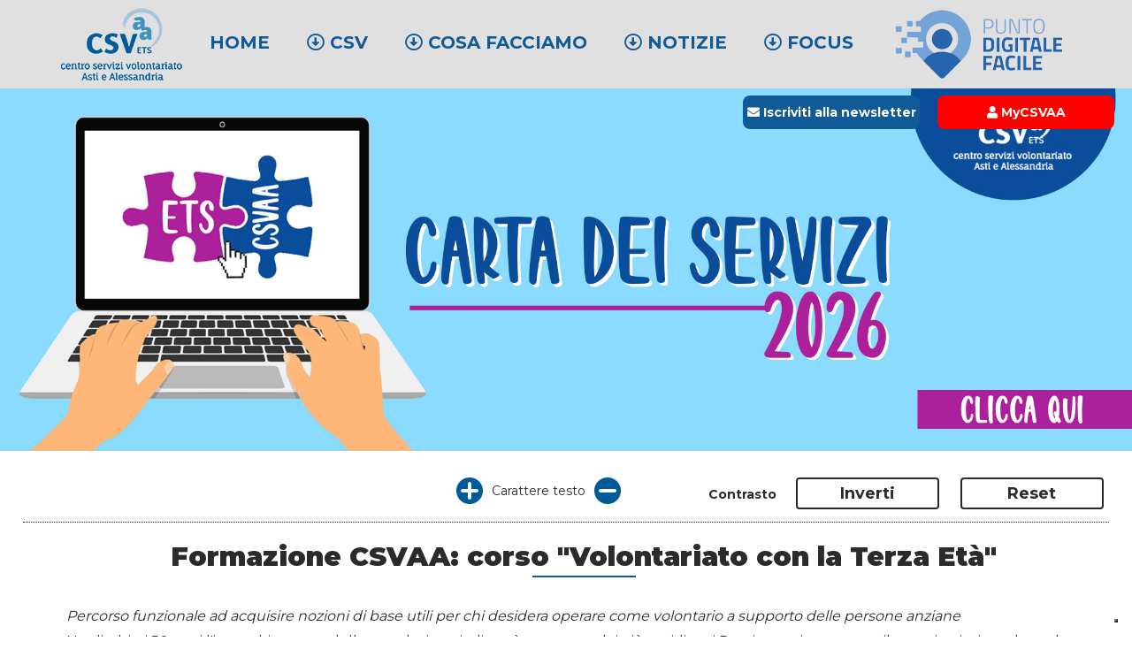

--- FILE ---
content_type: text/html
request_url: https://www.csvastialessandria.it/2023/10/25/formazione-csvaa-corso-volontariato-con-la-terza-eta?control=OK&mesecale=11&annocale=2023
body_size: 10502
content:



<!DOCTYPE html>

<html lang="it">

<head>
<meta http-equiv="Content-Language" content="it">
<meta name="GENERATOR" content="Microsoft FrontPage 5.0">
<meta name="ProgId" content="FrontPage.Editor.Document">
<meta http-equiv="Content-Type" content="text/html; charset=windows-1252">
<title>Formazione CSVAA: corso "Volontariato con la Terza Et&agrave;" </title>
<meta name="description" content="Negli ultimi 50 anni l'invecchiamento della popolazione&nbsp;italiana &egrave; stato uno&nbsp;dei&nbsp;pi&ugrave; rapidi tra i Paesi maggiormente...">
<meta name="keywords" content="CSVAA, Asti, Alessandria, Volontariato, Noprofit, Onlus, consulenza, formazione">
<meta name="robots" content="index, follow">
<meta name="viewport" content="width=device-width, initial-scale=1.0">

<meta name="format-detection" content="telephone=no">

<meta property="og:site_name" content="CSV Asti Alessandria">
<meta property="og:title" content="Formazione CSVAA: corso "Volontariato con la Terza Et&agrave;" "/>   
<meta property="og:description" content="Negli ultimi 50 anni l'invecchiamento della popolazione&nbsp;italiana &egrave; stato uno&nbsp;dei&nbsp;pi&ugrave; rapidi tra i Paesi maggiormente..."/>
<meta property="og:type" content="article"/>
<meta property="og:url" content="csvastialessandria.it/2023/10/25/formazione-csvaa-corso-volontariato-con-la-terza-eta"/>
<meta property="og:image" itemprop="image" content= "/share.jpg"/> 
<meta property="og:locale" content="it" />


<meta name="twitter:card" content="Negli ultimi 50 anni l'invecchiamento della popolazione&nbsp;italiana &egrave; stato uno&nbsp;dei&nbsp;pi&ugrave; rapidi tra i Paesi maggiormente..." />
<meta name="twitter:site" content="https://www.csvastialessandria.it/2023/10/25/formazione-csvaa-corso-volontariato-con-la-terza-eta" />
<meta name="twitter:title" content="Formazione CSVAA: corso "Volontariato con la Terza Et&agrave;" " />
<meta name="twitter:description" content="Negli ultimi 50 anni l'invecchiamento della popolazione&nbsp;italiana &egrave; stato uno&nbsp;dei&nbsp;pi&ugrave; rapidi tra i Paesi maggiormente..." />
<meta name="twitter:image" content="/share.jpg" />


<LINK href="/css/stile.css?211202654228" rel="stylesheet" type="text/css">

<LINK href="/css/stile-desktop.css?211202654228" rel="stylesheet" type="text/css">
<LINK href="/css/stile-tablet.css?211202654228" rel="stylesheet" type="text/css">
<LINK href="/css/stile-phone.css?211202654228" rel="stylesheet" type="text/css">


<link rel="apple-touch-icon" sizes="180x180" href="/apple-touch-icon.png">
<link rel="icon" type="image/png" sizes="32x32" href="/favicon-32x32.png">
<link rel="icon" type="image/png" sizes="16x16" href="/favicon-16x16.png">
<link rel="manifest" href="/site.webmanifest">

<script src="/js/jquery-3.6.0.min.js"></script>

<script src="https://kit.fontawesome.com/f6cd031222.js" crossorigin="anonymous"></script>

<link href="https://fonts.googleapis.com/css2?family=Montserrat:wght@400;700;900&display=swap" rel="stylesheet">

<script type="text/javascript">
var _iub = _iub || [];
_iub.csConfiguration = {"ccpaAcknowledgeOnDisplay":true,"ccpaApplies":true,"consentOnContinuedBrowsing":false,"enableCcpa":true,"floatingPreferencesButtonDisplay":"bottom-right","invalidateConsentWithoutLog":true,"perPurposeConsent":true,"siteId":2541144,"whitelabel":false,"cookiePolicyId":47013652,"lang":"it", "banner":{ "acceptButtonDisplay":true,"closeButtonRejects":true,"customizeButtonDisplay":true,"explicitWithdrawal":true,"position":"float-top-center","rejectButtonDisplay":true }};
</script>
<script type="text/javascript" src="https://cdn.iubenda.com/cs/ccpa/stub.js"></script>
<script type="text/javascript" src="https://cdn.iubenda.com/cs/iubenda_cs.js" charset="UTF-8" async></script>


<SCRIPT language="JavaScript">

<!-- Begin
function movepic(img_name,img_src) {
document[img_name].src=img_src;
}
// End -->
</SCRIPT>

<SCRIPT LANGUAGE="JavaScript">

<!-- Begin

image1 = new Image();
image1.src = "/images/bt-fb-on.png";

image2 = new Image();
image2.src = "/images/bt-in-on.png";

image3 = new Image();
image3.src = "/images/bt-x-on.png";

image4 = new Image();
image4.src = "/images/bt-yo-on.png";

// End -->
</script>




<script type="text/javascript">
<!--
function resettoggle1() {
var e = document.getElementById('sottomenu1');
e.style.display = 'none';
}

function resettoggle2() {
var e = document.getElementById('sottomenu2');
e.style.display = 'none';
}

function resettoggle3() {
var e = document.getElementById('sottomenu3');
e.style.display = 'none';
}

function resettoggle4() {
var e = document.getElementById('sottomenu4');
e.style.display = 'none';
}

function toggle_visibility(id) {
var e = document.getElementById(id);
if(e.style.display == 'block')
e.style.display = 'none';
else
e.style.display = 'block';
}
//-->
</script>




<link rel="stylesheet" href="/css/jquery.bxslider.css?211202654228">
<script src="/js/jquery.bxslider.min.js"></script>

<script type="text/javascript" src="https://w.sharethis.com/button/buttons.js"></script>
<script type="text/javascript">stLight.options({publisher: "c9dbb100-9ffe-4a59-b65e-44edcaf90cb2", doNotHash: false, doNotCopy: false, hashAddressBar: false});</script>

<link rel="stylesheet" href="/css/magnific-popup.css?211202654228">
<script src="/js/jquery.magnific-popup.js"></script>


</head>


<body>





<script>
function togglediv1(id) {
var div = document.getElementById(id);
div.style.display = div.style.display == "block" ? "none" : "block";
}
</script>

<script>
function my1() {
document.getElementById("vedi-men1").style.display = "none";
}
</script>

<script>
function my2() {
document.getElementById("vedi-men2").style.display = "none";
}
</script>

<script>
function my3() {
document.getElementById("vedi-men3").style.display = "none";
}
</script>

<script>
function my4() {
document.getElementById("vedi-men4").style.display = "none";
}
</script>



<div id="fumetto_pos">
<div id="top">
<table border="0" cellspacing="1" style="border-collapse: collapse" bordercolor="#111111" width="100%">
  <tr>
    <td width="80%"><a href="/index.asp"><img border="0" src="/images/logo2-ph.png" class="centro" alt="logo CSVAA"></a></td>
    <td width="20%"><a href="javascript:void(0)" onclick="toggle_visibility('fumetto_pos');"><img border="0" src="/images/menu-on.png" class="centro" alt="Menù"></a></td>
  </tr>
</table>
</div>
<p><img src="/images/xxx1.jpg" alt="spazio"></p>

<p>&nbsp;</p>
<p>&nbsp;</p>

<p class="corpo_menu"><a href="/index.asp">Homepage</a>
<div class="linea"></div>
<p class="corpo_menu"><a href="javascript:void(0)" onclick="togglediv1('vedi-men1');my2();my3();my4()">CSV <i class="far fa-arrow-alt-circle-down"></i></a>

<div id="vedi-men1">
<p class="corpo_sottomenu"><a href="/profilo/chi-siamo.asp">Chi siamo</a>
<p class="corpo_sottomenu"><a href="/contatti/dove-siamo.asp">Dove siamo</a>
<p class="corpo_sottomenu"><a href="/privata/enter.asp">Area privata</a>
</div>

<div class="linea"></div>
<p class="corpo_menu"><a href="javascript:void(0)" onclick="togglediv1('vedi-men2');my1();my3();my4()">Cosa facciamo <i class="far fa-arrow-alt-circle-down"></i></a>

<div id="vedi-men2">
<p class="corpo_sottomenu"><a href="/servizi/attivita-ets.asp">Attività per gli ETS</a>
<p class="corpo_sottomenu"><a href="/servizi/attivita-csv.asp">Attività del CSV</a>
<p class="corpo_sottomenu"><a href="/servizi/servizi-specialistici.asp">Servizi speciali</a>
<p class="corpo_sottomenu"><a href="/formazione/index.asp">Formazione</a>
<p class="corpo_sottomenu"><a href="/servizi/modulistica.asp">Modulistica</a>
</div>

<div class="linea"></div>
<p class="corpo_menu"><a href="javascript:void(0)" onclick="togglediv1('vedi-men3');my1();my2();my4()">Notizie <i class="far fa-arrow-alt-circle-down"></i></a>

<div id="vedi-men3">
<p class="corpo_sottomenu"><a href="/news/index.asp">News generali</a>
<p class="corpo_sottomenu"><a href="/news/alessandria.asp">News Alessandria</a>
<p class="corpo_sottomenu"><a href="/news/asti.asp">News Asti</a>
<p class="corpo_sottomenu"><a href="/bandi/index.asp">Bandi</a>
<p class="corpo_sottomenu"><a href="/newsletter/index.asp">Newsletter</a>
<p class="corpo_sottomenu"><a href="/news/buone-pratiche.asp">Newsletter regionale</a>
<p class="corpo_sottomenu"><a href="/news/la-stampa.asp">Rubrica La Stampa</a>
</div>

<div class="linea"></div> 
<p class="corpo_menu"><a href="javascript:void(0)" onclick="togglediv1('vedi-men4');my1();my2();my3()">Focus <i class="far fa-arrow-alt-circle-down"></i></a>

<div id="vedi-men4">
<p class="corpo_sottomenu"><a href="/focus/fiscale.asp">Area fiscale</a>
<p class="corpo_sottomenu"><a href="/focus/legale.asp">Area legale</a>
<p class="corpo_sottomenu"><a href="/focus/5x1000.asp">5X1000</a>
<p class="corpo_sottomenu"><a href="/focus/assicurazioni.asp">Assicurazioni</a>
<p class="corpo_sottomenu"><a href="/profilo/bando-spreco.asp">Report Lotta allo spreco</a>
<p class="corpo_sottomenu"><a href="/profilo/links.asp">Links utili</a>
</div>

<div class="linea"></div>
<p class="corpo_menu"><a href="/newsletter/iscrizione.asp">Iscriviti alla newsletter</a>



<div class="linea"></div>
<p class="corpo_menu">
<a target="_blank" href="https://my.csvastialessandria.it/Frontend/">
<font color="#FF0000">MyCSVAA</font></a>


<div class="linea"></div>
<p class="corpo_menu">
<a href="/facilitazione-digitale/index.asp">
<font color="#FF0000">Punto digitale facile</font></a>

</div>





<div id="vedi-ds">

<div id="top">
<div id="pagina">
<div id="pos_logo"><a href="/index.asp"><img src="/images/logo2.png" alt="logo CSVAA"></a></div>
<div id="pos_punto"><a href="/facilitazione-digitale/index.asp"><img src="/images/logo-punto.png" alt="Punto Facilitazione Digitale"></a></div>








<p class="corpo_menu_fac"><a href="/index.asp">Home</a>&nbsp;&nbsp;&nbsp;&nbsp;&nbsp;&nbsp;&nbsp;<a id="menu1" href="javascript:void(0)"><i class="far fa-arrow-alt-circle-down"></i>&nbsp;CSV</a>&nbsp;&nbsp;&nbsp;&nbsp;&nbsp;&nbsp;&nbsp;<a id="menu2" href="javascript:void(0)"><i class="far fa-arrow-alt-circle-down"></i>&nbsp;Cosa 
facciamo</a>&nbsp;&nbsp;&nbsp;&nbsp;&nbsp;&nbsp;&nbsp;<a id="menu3" href="javascript:void(0)"><i class="far fa-arrow-alt-circle-down"></i>&nbsp;Notizie</a>&nbsp;&nbsp;&nbsp;&nbsp;&nbsp;&nbsp;&nbsp;<a id="menu4" href="javascript:void(0)"><i class="far fa-arrow-alt-circle-down"></i>&nbsp;Focus</a>
</div>
</div>

<div id="sottomenu1">
<div id="pagina">
<p class="corpo_sottomenu"><a class="men" href="/profilo/chi-siamo.asp">Chi siamo</a>&nbsp;&nbsp;<i class="fas fa-grip-lines-vertical"></i>&nbsp;&nbsp;<a class="men" href="/contatti/dove-siamo.asp">Dove siamo</a>&nbsp;&nbsp;<i class="fas fa-grip-lines-vertical"></i>&nbsp;&nbsp;<a class="men" href="/privata/enter.asp">Area privata</a>
</div>
</div>

<div id="sottomenu2">
<div id="pagina">
<p class="corpo_sottomenu"><a class="men" href="/servizi/attivita-ets.asp">Attività per gli 
ETS</a>&nbsp;&nbsp;<i class="fas fa-grip-lines-vertical"></i>&nbsp;&nbsp;<a class="men" href="/servizi/attivita-csv.asp">Attività 
del CSV</a>&nbsp;&nbsp;<i class="fas fa-grip-lines-vertical"></i>&nbsp;&nbsp;<a class="men" href="/servizi/servizi-specialistici.asp">Servizi speciali</a>&nbsp;&nbsp;<i class="fas fa-grip-lines-vertical"></i>&nbsp;&nbsp;<a class="men" href="/formazione/index.asp">Formazione</a>&nbsp;&nbsp;<i class="fas fa-grip-lines-vertical"></i>&nbsp;&nbsp;<a class="men" href="/servizi/modulistica.asp">Modulistica</a>
</div>
</div>

<div id="sottomenu3">
<div id="pagina">
<p class="corpo_sottomenu"><a class="men" href="/news/index.asp">News</a>&nbsp;&nbsp;<i class="fas fa-grip-lines-vertical"></i>&nbsp;&nbsp;<a class="men" href="/news/alessandria.asp">News AL</a>&nbsp;&nbsp;<i class="fas fa-grip-lines-vertical"></i>&nbsp;&nbsp;<a class="men" href="/news/asti.asp">News AT</a>&nbsp;&nbsp;<i class="fas fa-grip-lines-vertical"></i>&nbsp;&nbsp;<a class="men" href="/bandi/index.asp">Bandi&nbsp;</a>&nbsp;<i class="fas fa-grip-lines-vertical"></i>&nbsp;&nbsp;<a class="men" href="/newsletter/index.asp">Newsletter</a>&nbsp;<i class="fas fa-grip-lines-vertical"></i>&nbsp;&nbsp;<a class="men" href="/news/buone-pratiche.asp">Newsletter regionale</a>&nbsp;<i class="fas fa-grip-lines-vertical"></i>&nbsp;&nbsp;<a class="men" href="/news/la-stampa.asp">Rubrica La Stampa</a>
</div>
</div>


<div id="sottomenu4">
<div id="pagina">
<p class="corpo_sottomenu"><a class="men" href="/focus/fiscale.asp">Area fiscale</a>&nbsp;&nbsp;<i class="fas fa-grip-lines-vertical"></i>&nbsp;&nbsp;<a class="men" href="/focus/legale.asp">Area legale</a>&nbsp;&nbsp;<i class="fas fa-grip-lines-vertical"></i>&nbsp;&nbsp;<a class="men" href="/focus/5x1000.asp">5X1000</a>&nbsp;&nbsp;<i class="fas fa-grip-lines-vertical"></i>&nbsp;&nbsp;<a class="men" href="/focus/assicurazioni.asp">Assicurazioni</a>&nbsp;&nbsp;<i class="fas fa-grip-lines-vertical"></i>&nbsp;&nbsp;<a class="men" href="/profilo/bando-spreco.asp">Report Lotta allo spreco</a>&nbsp;&nbsp;<i class="fas fa-grip-lines-vertical"></i>&nbsp;&nbsp;<a class="men" href="/profilo/links.asp">Links utili</a>
</div>
</div>
</div>



<div id="vedi-ph">
<div id="top">
<table border="0" cellspacing="1" style="border-collapse: collapse" bordercolor="#111111" width="100%">
  <tr>
    <td width="80%"><a href="/index.asp"><img border="0" src="/images/logo2-ph.png" class="centro" alt="logo CSVAA"></a></td>
    <td width="20%"><a href="javascript:void(0)" onclick="toggle_visibility('fumetto_pos');"><img border="0" src="/images/menu.png" class="centro" alt="menu"></a></td>
  </tr>
</table>
</div>
<p><img src="/images/xxx.jpg" alt="spazio"></p>
</div>


<div class="slider-nopal">

<div id="pos_bot_fac">
  <table border="0" cellpadding="0" cellspacing="0" style="border-collapse: collapse;" bordercolor="#111111">
    <tr>
      <td><div class="newsletter"><i class="fas fa-envelope"></i>&nbsp;<a href="/newsletter/iscrizione.asp"><font color="#FFFFFF">Iscriviti alla newsletter</font></a></div></td>
      <td><div class="mycsvaa"><i class="fas fa-user"></i>&nbsp;<a href="https://my.csvastialessandria.it/Frontend/"><font color="#FFFFFF">MyCSVAA</font></a></div></td>
    </tr>
  </table>
</div>

<div class="bxslider1">






<div id="slide2" onclick="window.open('/doc/CARTA DEI SERVIZI 2026.pdf', '_blank')"></div>
<div id="slide1" onclick="window.open('/contatti/dove-siamo.asp', '_self')"></div>
<div id="slide4"></div>
<div id="slide8" onclick="window.open('/2025/4/30/fai-crescere-il-volontariato-con-il-tuo-5x1000', '_self')"></div>
<div id="slide6" onclick="window.open('/facilitazione-digitale/index.asp', '_self')"></div>
<div id="slide3" onclick="window.open('/formazione/index.asp', '_self')"></div>
<div id="slide5" onclick="window.open('/focus/assicurazioni.asp', '_self')"></div>


<div id="slide30">
<div id="box-slide" onclick="location.href='/newsletter/iscrizione.asp';">
<p class="corpo_slide1">NEWSLETTER CSVAA
<p class="corpo_slide2">Iscriviti alla nostra newsletter per rimanere sempre aggiornato sul mondo del Volontariato
<div id="vedi-ds">
<div class="leggi"><i class="fas fa-arrow-alt-circle-right"></i>&nbsp;Iscriviti</div>
</div>
</div>
</div>



</div>
</div>






<div id="carattere">

<div id="vedi-ph">
  <div align="center">
    <center>
  <table border="0" cellspacing="1" style="border-collapse: collapse;" bordercolor="#111111">
    <tr>
      <td><a href="javascript:void(0)" onclick="increaseFontSizeBy1px()"><img border="0" src="/images/bt-piu1.png" class="car"></a></td>
      <td><p class="corpo_car">Carattere testo</td>
      <td><a href="javascript:void(0)" onclick="decraseFontSizeBy1px()"><img border="0" src="/images/bt-meno1.png" class="car"></a></td>
    </tr>
  </table>
    </center>
  </div>
</div>

<div class="tabella-car">
<div class="riga">

<div id="vedi-ds">
<div class="colonna-car">

  <div align="center">
    <center>
  <table border="0" cellspacing="1" style="border-collapse: collapse;" bordercolor="#111111">
    <tr>
      <td><a href="javascript:void(0)" onclick="increaseFontSizeBy1px()"><img border="0" src="/images/bt-piu1.png" class="car"></a></td>
      <td><p class="corpo_car">Carattere testo</td>
      <td><a href="javascript:void(0)" onclick="decraseFontSizeBy1px()"><img border="0" src="/images/bt-meno1.png" class="car"></a></td>
    </tr>
  </table>
    </center>
  </div>
  </div>
</div>

<div class="colonna-car">
<p class="corpo_car1">Contrasto
</div>

<div class="colonna-car">
<div class="bottone-car" onclick="changeColor(this);changeBodyBg('#000000');changeGrigioBg('#000000');changeLink('#ffffff');">Inverti</div>
</div>

<div class="colonna-car">
<div class="bottone-car" onclick="changeColor1(this);changeBodyBg('#ffffff');changeGrigioBg('#e0e0e0');changeLink('#105a97');">Reset</div>
</div>

</div>
</div>
  
</div>

<div class="linea-car"></div>






<script>
$(function() {
$('#menu1').click(function() {

$('#sottomenu1').toggleClass("clicked");
$('#sottomenu2').removeClass("clicked");
$('#sottomenu3').removeClass("clicked");
$('#sottomenu4').removeClass("clicked");

if ( $('#menu2').find('i').hasClass( "far fa-arrow-alt-circle-up" ) ) {
$('#menu2').find('i').removeClass('far fa-arrow-alt-circle-up');
$('#menu2').find('i').addClass('far fa-arrow-alt-circle-down');
}

if ( $('#menu3').find('i').hasClass( "far fa-arrow-alt-circle-up" ) ) {
$('#menu3').find('i').removeClass('far fa-arrow-alt-circle-up');
$('#menu3').find('i').addClass('far fa-arrow-alt-circle-down');
}

if ( $('#menu4').find('i').hasClass( "far fa-arrow-alt-circle-up" ) ) {
$('#menu4').find('i').removeClass('far fa-arrow-alt-circle-up');
$('#menu4').find('i').addClass('far fa-arrow-alt-circle-down');
}

$(this).find('i').toggleClass('far fa-arrow-alt-circle-down far fa-arrow-alt-circle-up')
});
});
</script>


<script>
$(function() {
$('#menu2').click(function() {

$('#sottomenu2').toggleClass("clicked");
$('#sottomenu1').removeClass("clicked");
$('#sottomenu3').removeClass("clicked");
$('#sottomenu4').removeClass("clicked");

if ( $('#menu1').find('i').hasClass( "far fa-arrow-alt-circle-up" ) ) {
$('#menu1').find('i').removeClass('far fa-arrow-alt-circle-up');
$('#menu1').find('i').addClass('far fa-arrow-alt-circle-down');
}

if ( $('#menu3').find('i').hasClass( "far fa-arrow-alt-circle-up" ) ) {
$('#menu3').find('i').removeClass('far fa-arrow-alt-circle-up');
$('#menu3').find('i').addClass('far fa-arrow-alt-circle-down');
}

if ( $('#menu4').find('i').hasClass( "far fa-arrow-alt-circle-up" ) ) {
$('#menu4').find('i').removeClass('far fa-arrow-alt-circle-up');
$('#menu4').find('i').addClass('far fa-arrow-alt-circle-down');
}


$(this).find('i').toggleClass('far fa-arrow-alt-circle-down far fa-arrow-alt-circle-up')
});
});
</script>


<script>
$(function() {
$('#menu3').click(function() {

$('#sottomenu3').toggleClass("clicked");
$('#sottomenu2').removeClass("clicked");
$('#sottomenu1').removeClass("clicked");
$('#sottomenu4').removeClass("clicked");

if ( $('#menu1').find('i').hasClass( "far fa-arrow-alt-circle-up" ) ) {
$('#menu1').find('i').removeClass('far fa-arrow-alt-circle-up');
$('#menu1').find('i').addClass('far fa-arrow-alt-circle-down');
}

if ( $('#menu2').find('i').hasClass( "far fa-arrow-alt-circle-up" ) ) {
$('#menu2').find('i').removeClass('far fa-arrow-alt-circle-up');
$('#menu2').find('i').addClass('far fa-arrow-alt-circle-down');
}

if ( $('#menu4').find('i').hasClass( "far fa-arrow-alt-circle-up" ) ) {
$('#menu4').find('i').removeClass('far fa-arrow-alt-circle-up');
$('#menu4').find('i').addClass('far fa-arrow-alt-circle-down');
}

$(this).find('i').toggleClass('far fa-arrow-alt-circle-down far fa-arrow-alt-circle-up')
});
});
</script>

<script>
$(function() {
$('#menu4').click(function() {

$('#sottomenu4').toggleClass("clicked");
$('#sottomenu2').removeClass("clicked");
$('#sottomenu1').removeClass("clicked");
$('#sottomenu3').removeClass("clicked");

if ( $('#menu1').find('i').hasClass( "far fa-arrow-alt-circle-up" ) ) {
$('#menu1').find('i').removeClass('far fa-arrow-alt-circle-up');
$('#menu1').find('i').addClass('far fa-arrow-alt-circle-down');
}

if ( $('#menu2').find('i').hasClass( "far fa-arrow-alt-circle-up" ) ) {
$('#menu2').find('i').removeClass('far fa-arrow-alt-circle-up');
$('#menu2').find('i').addClass('far fa-arrow-alt-circle-down');
}

if ( $('#menu3').find('i').hasClass( "far fa-arrow-alt-circle-up" ) ) {
$('#menu3').find('i').removeClass('far fa-arrow-alt-circle-up');
$('#menu3').find('i').addClass('far fa-arrow-alt-circle-down');
}

$(this).find('i').toggleClass('far fa-arrow-alt-circle-down far fa-arrow-alt-circle-up')
});
});
</script>


<script>
$(function(){
$('.bxslider').bxSlider({
mode: 'horizontal',
captions: true
});
});
</script>

<script>
$(function(){
$('.bxslider1').bxSlider({
mode: 'horizontal',
auto: true,
captions: true
});
});
</script>

<div id="pagina">
<div id="container">
<div id="boxco">
<h1>Formazione CSVAA: corso "Volontariato con la Terza Et&agrave;" </h1>



<p class="corpo" style="margin-bottom: 10px"><i>Percorso funzionale ad acquisire nozioni di base utili per chi desidera operare come volontario a supporto delle persone anziane</i></p>
<p class="corpo">Negli ultimi 50 anni l'invecchiamento della popolazione&nbsp;italiana &egrave; stato uno&nbsp;dei&nbsp;pi&ugrave; rapidi tra i Paesi maggiormente sviluppati e si stima che nel 2050 la quota di ultra 65enni ammonter&agrave; al 35,9%&nbsp;della popolazione&nbsp;totale. E non &egrave; tutto: a crescere non sar&agrave; soltanto il numero di persone anziane ma anche l'aspettativa di vita.</p>
<p class="corpo">&nbsp;</p>
<p class="corpo">In questo scenario, che fa gi&agrave; parte del presente, il Volontariato avr&agrave; sempre pi&ugrave; un ruolo sociale nevralgico: sar&agrave; la forza pi&ugrave; importante per offrire aiuto, anche psicologico, alla Terza Et&agrave;.</p>
<p class="corpo">&nbsp;</p>
<p class="corpo">Operare, in qualit&agrave; di Volontario, a supporto delle persone anziane richiede specifiche competenze in diversi settori ed &egrave; per questo che il CSVAA propone un percorso di formazione mirato per quanti desidero operare in questo specifico ambito non profit.</p>
<p class="corpo">&nbsp;</p>
<p class="corpo">Si tratta del corso <strong>"Volontariato con la Terza Et&agrave;"</strong>: si svolger&agrave; <strong>ad Alessandria,</strong> presso l'Associazione Cultura e Sviluppo (piazza De Andr&egrave;, 76).</p>
<p class="corpo">&nbsp;</p>
<p class="corpo">Prevede <strong>4 incontri, dalle ore 16 alle 18</strong>, e sar&agrave; cos&igrave; strutturato:</p>
<p class="corpo"><strong>&nbsp;</strong><strong>1.&nbsp;&nbsp;&nbsp; </strong><strong>mercoled&igrave; 22 novembre:</strong> breve introduzione del corso: primo soccorso - patologie dell'anziano diritti e doveri del volontario aspetti legislativi <em>(dott. Aldo Bellora, dott. Vincenzo Costantino, dott.ssa Valeria Ghelleri);</em></p>
<p class="corpo"><strong>&nbsp;</strong><strong>2.&nbsp;&nbsp;&nbsp; </strong><strong>mercoled&igrave; 29 novembre:</strong> aspetti psicologici-rapporto con l'anziano, tecniche occupazionali e di stimolo per la terza et&agrave; <em>(dott.ssa Rosella Mercuri, e dott.ssa Stefania Cartasegna);</em></p>
<p class="corpo"><strong>&nbsp;</strong><strong>3.&nbsp;&nbsp;&nbsp; </strong><strong>mercoled&igrave; 6 dicembre:</strong> l'importanza dell'ascolto, del supporto e dell'accompagnamento <em>(don Angelo Marrali);</em></p>
<p class="corpo">&nbsp;<strong>4.&nbsp;&nbsp;&nbsp; </strong><strong>mercoled&igrave; 17 gennaio:</strong> breve riflessione chiusura del corso e consegna attestati di partecipazione.</p>
<p class="corpo">&nbsp;</p>
<p class="corpo">Per partecipare al corso <strong>&egrave; richiesta l'iscrizione (entro e non oltre luned&igrave; 20 novembre) al seguente link: </strong><a href="https://www.csvastialessandria.it/iscrizione/iscriviti.asp?id=235">https://www.csvastialessandria.it/iscrizione/iscriviti.asp?id=235</a></p>
<p class="corpo"><strong>&nbsp;</strong></p>
<p class="corpo">Il corso &egrave; destinato ai volontari degli ETS e a neo volontari.</p>
<p class="corpo">&nbsp;</p>
<p class="corpo"><strong>Gli iscritti al corso NON saranno contattati dal CSVAA per conferma iscrizione,</strong> salvo problemi.</p>
<p>&nbsp;</p>
<div class="linea"></div>
<p>&nbsp;</p>
<p class="corpo"><font color="#105a97"><b>Allegati</b></font></p>


<p class="corpo_a"><a target="_blank" href="/cgi-bin/news/7576/terza eta.pdf" ><i class="fas fa-file-download"></i> Locandina</a>



<p>&nbsp;</p> 

<table border="0" cellspacing="1" style="border-collapse: collapse" bordercolor="#111111" width="100%">
  <tr>
    <td width="50%"><p class="corpo_a"><a target="_blank" href="/anno/mese/giorno/titolo/print.asp?id=7576"><i class="fas fa-solid fa-print"></i>  Versione stampabile</a></td>
    
    
    
    <td width="50%">
    <div align="right">
<table border="0" cellpadding="0" cellspacing="0" style="border-collapse: collapse; margin-bottom: 0px;margin-right: 20px" bordercolor="#111111">
<tr>
<td><span class='st_facebook_large' displayText='Facebook'></span>
<span class='st_twitter_large' displayText='Tweet'></span>
<span class='st_linkedin_large' displayText='LinkedIn'></span></td>
</tr>
</table>     
</div>
    
    </td>
  </tr>
</table>




<p>&nbsp;</p>  
<div class="linea"></div>
<p>&nbsp;</p>
<p class="corpo"><a href=javascript:history.go(-1)><font color="#105a97"><i class="far fa-arrow-alt-circle-left"></i> Torna indietro</font></a></p>

          
          
         

<p class="corpo">&nbsp;
<p class="corpo">&nbsp;

</div>
</div>
</div>






<div id="grigio">
<div id="pagina">


<div class="tabella-primo">
<div class="riga">

<div class="colonna-ban1">



<!-- Tabella banner grande ruints -->




<!-- Fine Tabella banner grande ruints -->



<div class="tabella-ban">
<div class="riga">

<div class="colonna-ban3"><a target="_blank" href="/doc/CARTA DEI SERVIZI 2026.pdf"><img src="/images/grigio-carta2026.jpg" class="ban" alt="Carta dei servizi 2026"></a></div>
<div class="colonna-ban3"><a target="_blank" href="/doc/Report2024_sito.pdf"><img src="/images/caritas2024.jpg" class="ban" alt="Caritas"></a></div>






<div class="colonna-ban3"><a href="/servizi/runts.asp"><img src="/images/grigio-runts2-ph.jpg" class="ban" alt="Runts"></a></div>

<div id="vedi-ph">
<div class="colonna-ban3"><a href="/facilitazione-digitale/index.asp"><img src="/images/logo-punto-ph.jpg" class="ban" alt="Runts"></a></div>
</div>



</div>
</div>







<div class="tabella-ban">






<div class="riga">


<div class="colonna-ban3"><a href="/servizi/servizi-specialistici.asp"><img src="/images/grigio11.jpg" class="ban" alt="Servizi Speciali"></a></div>





<div class="colonna-ban3"><a href="/nuovi-volontari/index.asp"><img src="/images/grigio3-1.png" class="ban" alt="Nuovi volontari"></a></div>




<div class="colonna-ban3"><a href="/focus/assicurazioni.asp"><img src="/images/grigio73.png" class="ban" alt="Assicurazioni"></a></div>

<div class="colonna-ban3"><a href="/profilo/atlante.asp"><img src="/images/grigio1-2.png" class="ban" alt="Atlante delle Associazioni"></a></div>


<div class="colonna-ban3"><a target="_blank" href="https://docs.google.com/forms/d/e/1FAIpQLSc-PZlQYJBtHFqY7YCRMGbm1E1xA_fYpWdgJZF3IBbrWngfuA/viewform"><img src="/images/grigio72.jpg" class="ban" alt="Cerchi volontari?"></a></div>



<div class="colonna-ban3"><a href="/servizi/verifico.asp"><img src="/images/grigio61.png" class="ban" alt="Verif!co"></a></div>



</div>

</div>










</div>

<div class="colonna-ban20">
<p>&nbsp;</p>
<p>&nbsp;</p>

                     <div align="center">
                       <center>



                     <table border="0" width="250" id="AutoNumber4" style="border-collapse: collapse" bordercolor="#111111" cellpadding="0" cellspacing="0">

<tr>
              
              <td colspan="7">
              <div align="center">
                <center>
              <table border="0" cellpadding="0" cellspacing="0" style="border-collapse: collapse" width="250">
               <tr>
              
              
              
              <td>
              <p style="margin-top: 5px">
              <a href="/2023/10/25/formazione-csvaa-corso-volontariato-con-la-terza-eta?control=OK&amp;mesecale=10&amp;annocale=2023#eventi"><i class="fas fa-arrow-alt-circle-left"></i></a>
               
              </td>
              
              <td>
              <p class="calendar_mese"><a name="eventi" class="anc">NOVEMBRE&nbsp;2023</a></td>
              <td>
             <p style="margin-left: 5px;margin-top: 5px" align="right">
             <a href="/2023/10/25/formazione-csvaa-corso-volontariato-con-la-terza-eta?control=OK&amp;mesecale=12&amp;annocale=2023#eventi"><i class="fas fa-arrow-alt-circle-right"></i></a></td>
            </tr>
              </table>
                </center>
              </div>
              </td>
            </tr>



<tr>
              
              <td align="center"><p class="calendar_day">LUN</td>
              <td align="center"><p class="calendar_day">MAR</td>
              <td align="center"><p class="calendar_day">MER</td>
              <td align="center"><p class="calendar_day">GIO</td>
              <td align="center"><p class="calendar_day">VER</td>
              <td align="center"><p class="calendar_day">SAB</td>
              <td align="center"><p class="calendar_day">DOM</td>
            </tr>
<tr><td>&nbsp;</td><td>&nbsp;</td><td class='td_sfondo8' height='40' style='border: 1px solid #b8b8b8; padding: 0'><p class='calendar'>1</td><td class='td_sfondo80' height='40' style='border: 1px solid #b8b8b8; padding: 0'><p class='calendar'><a href='/news/calendario.asp?cc=ok&gg=2&mm=11&aa=2023'><font color='#FFFFFF'>2</font></a></td><td class='td_sfondo80' height='40' style='border: 1px solid #b8b8b8; padding: 0'><p class='calendar'><a href='/news/calendario.asp?cc=ok&gg=3&mm=11&aa=2023'><font color='#FFFFFF'>3</font></a></td><td class='td_sfondo8' height='40' style='border: 1px solid #b8b8b8; padding: 0'><p class='calendar'>4</td><td class='td_sfondo8' height='40' style='border: 1px solid #b8b8b8; padding: 0'><p class='calendar'>5</td></tr><tr><td class='td_sfondo8' height='40' style='border: 1px solid #b8b8b8; padding: 0'><p class='calendar'>6</td><td class='td_sfondo8' height='40' style='border: 1px solid #b8b8b8; padding: 0'><p class='calendar'>7</td><td class='td_sfondo8' height='40' style='border: 1px solid #b8b8b8; padding: 0'><p class='calendar'>8</td><td class='td_sfondo8' height='40' style='border: 1px solid #b8b8b8; padding: 0'><p class='calendar'>9</td><td class='td_sfondo8' height='40' style='border: 1px solid #b8b8b8; padding: 0'><p class='calendar'>10</td><td class='td_sfondo80' height='40' style='border: 1px solid #b8b8b8; padding: 0'><p class='calendar'><a href='/news/calendario.asp?cc=ok&gg=11&mm=11&aa=2023'><font color='#FFFFFF'>11</font></a></td><td class='td_sfondo8' height='40' style='border: 1px solid #b8b8b8; padding: 0'><p class='calendar'>12</td></tr><tr><td class='td_sfondo8' height='40' style='border: 1px solid #b8b8b8; padding: 0'><p class='calendar'>13</td><td class='td_sfondo8' height='40' style='border: 1px solid #b8b8b8; padding: 0'><p class='calendar'>14</td><td class='td_sfondo8' height='40' style='border: 1px solid #b8b8b8; padding: 0'><p class='calendar'>15</td><td class='td_sfondo8' height='40' style='border: 1px solid #b8b8b8; padding: 0'><p class='calendar'>16</td><td class='td_sfondo8' height='40' style='border: 1px solid #b8b8b8; padding: 0'><p class='calendar'>17</td><td class='td_sfondo8' height='40' style='border: 1px solid #b8b8b8; padding: 0'><p class='calendar'>18</td><td class='td_sfondo8' height='40' style='border: 1px solid #b8b8b8; padding: 0'><p class='calendar'>19</td></tr><tr><td class='td_sfondo80' height='40' style='border: 1px solid #b8b8b8; padding: 0'><p class='calendar'><a href='/news/calendario.asp?cc=ok&gg=20&mm=11&aa=2023'><font color='#FFFFFF'>20</font></a></td><td class='td_sfondo8' height='40' style='border: 1px solid #b8b8b8; padding: 0'><p class='calendar'>21</td><td class='td_sfondo8' height='40' style='border: 1px solid #b8b8b8; padding: 0'><p class='calendar'>22</td><td class='td_sfondo8' height='40' style='border: 1px solid #b8b8b8; padding: 0'><p class='calendar'>23</td><td class='td_sfondo8' height='40' style='border: 1px solid #b8b8b8; padding: 0'><p class='calendar'>24</td><td class='td_sfondo8' height='40' style='border: 1px solid #b8b8b8; padding: 0'><p class='calendar'>25</td><td class='td_sfondo8' height='40' style='border: 1px solid #b8b8b8; padding: 0'><p class='calendar'>26</td></tr><tr><td class='td_sfondo8' height='40' style='border: 1px solid #b8b8b8; padding: 0'><p class='calendar'>27</td><td class='td_sfondo8' height='40' style='border: 1px solid #b8b8b8; padding: 0'><p class='calendar'>28</td><td class='td_sfondo8' height='40' style='border: 1px solid #b8b8b8; padding: 0'><p class='calendar'>29</td><td class='td_sfondo8' height='40' style='border: 1px solid #b8b8b8; padding: 0'><p class='calendar'>30</td><td>&nbsp;</td><td>&nbsp;</td></tr>



</table>








                       </center>
                     </div>

</div>

</div>
</div>

<p>&nbsp;</p>

</div>
</div>
<div id="rigafooter"></div>
<div id="grigio">

<p>&nbsp;</p>


<div align="center">
  <center>
  <table border="0" cellspacing="1" style="border-collapse: collapse" bordercolor="#111111">
    <tr>
      <td>
      <a target="_blank" href="https://www.facebook.com/CSVAstiAlessandria/">
      <img border="0" src="/images/bt-fb.png" onmouseover="this.src='/images/bt-fb-on.png'" onmouseout="this.src='/images/bt-fb.png'" alt="Facebook"></a></td>
      <td>
      <a target="_blank" href="https://www.instagram.com/csvaa_centroservizi/?hl=it">
      <img border="0" src="/images/bt-in.png" onmouseover="this.src='/images/bt-in-on.png'" onmouseout="this.src='/images/bt-in.png'" alt="Instagram"></a></td>
      <td>
      <a target="_blank" href="https://www.youtube.com/channel/UCIgi6wqv_lZVQUdtyo69G5Q">
      <img border="0" src="/images/bt-yo.png" onmouseover="this.src='/images/bt-yo-on.png'" onmouseout="this.src='/images/bt-yo.png'" alt="Youtube"></a></td>
      <td><a target="_blank" href="https://twitter.com/csvaa">
      <img border="0" src="/images/bt-x.png" onmouseover="this.src='/images/bt-x-on.png'" onmouseout="this.src='/images/bt-x.png'" alt="X"></a></td>
    </tr>
  </table>
  </center>
</div>

<p>&nbsp;

<div id="vedi-ds">
<p class="corpo_footer1">Sede legale e operativa: via Verona 1, angolo via Vochieri - 15121 Alessandria - tel. 0131 250389

<p class="corpo_footer1">Sede operativa: via Brofferio, 110 - 14100 Asti - tel. 0141 321897

<p class="corpo_footer1">Numero Verde 800 158081 - e-mail: 
<a href="mailto:al@csvastialessandria.it">al@csvastialessandria.it</a> - 
<a href="mailto:at@csvastialessandria.it">at@csvastialessandria.it</a> - PEC:
<a href="mailto:info@pec.csvastialessandria.it">info@pec.csvastialessandria.it</a>&nbsp;
</div>


<div id="vedi-ph">
<p class="corpo_footer1">Sede legale e operativa:
<p class="corpo_footer1">via Verona 1, angolo via Vochieri
<p class="corpo_footer1">15121 Alessandria
<p class="corpo_footer1">tel. 0131 250389
<p>&nbsp;
<p class="corpo_footer1">Sede operativa:
<p class="corpo_footer1">via Brofferio, 110
<p class="corpo_footer1">14100 Asti
<p class="corpo_footer1">tel. 0141 321897

<p>&nbsp;

<p class="corpo_footer1">Numero Verde 800 158081
<p>&nbsp;
<p class="corpo_footer1"><a href="mailto:al@csvastialessandria.it">al@csvastialessandria.it</a>
<p class="corpo_footer1"><a href="mailto:at@csvastialessandria.it">at@csvastialessandria.it</a><p class="corpo_footer1">
PEC: <a href="mailto:info@pec.csvastialessandria.it">
info@pec.csvastialessandria.it</a>&nbsp;&nbsp;
<p>&nbsp;
</div>




<div align="center">
  <center>
  <table border="0" cellspacing="1" style="border-collapse: collapse" bordercolor="#111111">
    <tr>
      <td>
      <a href="https://www.iubenda.com/privacy-policy/47013652" class="iubenda-white no-brand iubenda-noiframe iubenda-embed iubenda-noiframe " title="Privacy Policy ">Privacy Policy</a><script type="text/javascript">(function (w,d) {var loader = function () {var s = d.createElement("script"), tag = d.getElementsByTagName("script")[0]; s.src="https://cdn.iubenda.com/iubenda.js"; tag.parentNode.insertBefore(s,tag);}; if(w.addEventListener){w.addEventListener("load", loader, false);}else if(w.attachEvent){w.attachEvent("onload", loader);}else{w.onload = loader;}})(window, document);</script>
      </td>
      
      <td>&nbsp;&nbsp;&nbsp;</td>
      
      <td>
      
      <a href="https://www.iubenda.com/privacy-policy/47013652/cookie-policy" class="iubenda-white no-brand iubenda-noiframe iubenda-embed iubenda-noiframe " title="Cookie Policy ">Cookie Policy</a><script type="text/javascript">(function (w,d) {var loader = function () {var s = d.createElement("script"), tag = d.getElementsByTagName("script")[0]; s.src="https://cdn.iubenda.com/iubenda.js"; tag.parentNode.insertBefore(s,tag);}; if(w.addEventListener){w.addEventListener("load", loader, false);}else if(w.attachEvent){w.attachEvent("onload", loader);}else{w.onload = loader;}})(window, document);</script>
      </td>
    </tr>
  </table>
  </center>
</div>




<p class="corpo_footer1">&nbsp;<p class="corpo_footer2"><i>Ente dotato di 
personalità giuridica ai sensi e per gli effetti dell'art. 22 DLgs 117/2017, 
iscritto al RUNTS - sezione g) &quot;Altri Enti del Terzo Settore&quot; - DD 
1005/A1419A/2022 del 08/06/2022</i>

</div>

<script> 
function increaseFontSizeBy1px() {
var font = parseInt($("#container").css('font-size'));
font++;
document.getElementById('container').style.fontSize =font+ "px";

var font1 = parseInt($("#container1").css('font-size'));
font1++;
document.getElementById('container1').style.fontSize =font1+ "px";
}
</script>

<script> 
function decraseFontSizeBy1px() {
var font = parseInt($("#container").css('font-size'));
font--;
document.getElementById('container').style.fontSize =font+ "px";

var font1 = parseInt($("#container1").css('font-size'));
font1--;
document.getElementById('container1').style.fontSize =font1+ "px";
}
</script>

<script>
function changeColor() {
document.body.style.color = "#ffffff";
return false;
}   
</script>

<script>
function changeColor1() {
document.body.style.color = "#2b2b2b";
return false;
}   
</script>


<script>
function changeBodyBg(color){
document.body.style.background = color;
}
    
    
function changeHeadingBg(color){
document.getElementById("heading").style.background = color;
}

function changeGrigioBg(color){
document.getElementById("grigio").style.background = color;
}
</script>


<script>
function changeLink(color) {

document.getElementById('mylink1').style.color = color;

}
</script>


<!-- Global site tag (gtag.js) - Google Analytics -->
<script async src="https://www.googletagmanager.com/gtag/js?id=G-EWD5CJGQCM"></script>
<script>
  window.dataLayer = window.dataLayer || [];
  function gtag(){dataLayer.push(arguments);}
  gtag('js', new Date());

  gtag('config', 'G-EWD5CJGQCM');
</script>


<script>
$('.some-link').magnificPopup({
  type: 'image',
  
  gallery: {
    // options for gallery
    enabled: true,
    tCounter: ''
  }
});
</script>

</body>

</html>



--- FILE ---
content_type: text/css
request_url: https://www.csvastialessandria.it/css/stile.css?211202654228
body_size: 1184
content:

*
{
   margin:0px;
   padding:0px;
}

html { 
position: relative;
min-height: 100%;
}

#boxco {
width: 100%;
word-wrap: break-word;
}

img.centro
{
display:block;
margin:auto;
}

img.imgbuone
{
display:block;
margin:auto;
max-width:100%;
}

img.rotondo {
border-radius: 50%;
}

.corpo_bigcorsi1 {
font-weight: 700;
text-align: left;
color:#105a97;
margin-right:20px;
margin-left:20px;
padding-top:30px;
padding-bottom:12px;
font-size: 20px;
}

li {
font-size: 16px;
font-weight: 400;
text-align: left;
margin-right:20px;
margin-left:20px;
}

ul {
margin-right:20px;
margin-left:20px;
margin-bottom:6px;
margin-top:6px;
}

.td_sfondo80  {
background-color:#105a97;
}

.tooltip {
    display:inline-block;
    position:relative;
    border-bottom:1px dotted #666;
    text-align:left;
}

.tooltip .top {
    min-width:100px; 
    top:-20px;
    left:50%;
    transform:translate(-50%, -100%);
    padding:10px 20px;
    color:#105a97;
    background-color:#EEEEEE;
    font-weight:normal;
    font-size:13px;
    border-radius:8px;
    position:absolute;
    z-index:99999999;
    box-sizing:border-box;
    box-shadow:0 1px 8px rgba(0,0,0,0.5);
    display:none;
}

.tooltip:hover .top {
    display:block;
}

.tooltip .top i {
    position:absolute;
    top:100%;
    left:50%;
    margin-left:-12px;
    width:24px;
    height:12px;
    overflow:hidden;
}

.tooltip .top i::after {
    content:'';
    position:absolute;
    width:12px;
    height:12px;
    left:50%;
    transform:translate(-50%,-50%) rotate(45deg);
    background-color:#EEEEEE;
    box-shadow:0 1px 8px rgba(0,0,0,0.5)
}


.rwd-video {
    height: 0;
    overflow: hidden;
    padding-bottom: 56.25%;
    padding-top: 30px;
    position: relative;
}
.rwd-video iframe,
.rwd-video object,
.rwd-video embed {
    height: 100%;
    left: 0;
    position: absolute;
    top: 0;
    width: 100%;
}

#contvids
{
position:relative;
z-index:20;
width: 96%;
margin:auto;
}

#capatcha {
margin:auto;
display: block
}

.g-recaptcha{
   margin: 15px auto !important;
   width: auto !important;
   height: auto !important;
   text-align: -webkit-center;
   text-align: -moz-center;
   text-align: -o-center;
   text-align: -ms-center;
}





A:LINK, A:VISITED, A:ACTIVE {
 color: #105a97;
 text-decoration: none;
}

A:HOVER {
 color: #5d8fc4;
 text-decoration : none;
}

A.men:LINK, A.men:VISITED, A.men:ACTIVE {
 color: #ffffff;
 text-decoration: none;
}

A.men:HOVER {
 color: #ffffff;
 text-decoration : none;
}

a.selectedLink {
color: #ffffff !important;
}




A.anc { color: inherit; }


img {border:0px none;}

td img {display: block;}

--- FILE ---
content_type: text/css
request_url: https://www.csvastialessandria.it/css/stile-desktop.css?211202654228
body_size: 4312
content:
@media only screen and (min-width: 1170px) {


body { 
background-color: #ffffff; 
font-family: 'Montserrat', sans-serif;
font-size: 14px;
font-weight: 400;
text-align: left;
color:#2b2b2b;
}

#aggiornamento
{
position:absolute;
z-index:999;
width: 100%;
background-color: rgba(255, 255, 255, 0.5);
height:850px;
}

.corpo_agg {
font-size: 50px;
font-weight: 700;
text-align: center;
margin-right:20px;
margin-left:20px;
color:#ff0000;
transform: rotate(-20deg); /* Ruota il testo di 30 gradi */
padding-top:200px;
}

/* The flip box container - set the width and height to whatever you want. We have added the border property to demonstrate that the flip itself goes out of the box on hover (remove perspective if you don't want the 3D effect */


.flip-box {
background-color: transparent;
width: 473px;
height: 92px;
border: 0px solid #f1f1f1;
padding-bottom:30px;
padding-left:14px;
perspective: 1000px; /* Remove this if you don't want the 3D effect */
}

.flip-box1 {
background-color: transparent;
width: 222px;
height: 91px;
padding-left:14px;
border: 0px solid #f1f1f1;
perspective: 1000px; /* Remove this if you don't want the 3D effect */
}


.flip-box-inner {
position: relative;
width: 100%;
height: 100%;
text-align: center;
transition: transform 0.8s;
transform-style: preserve-3d;
}

.flip-box-inner1 {
position: relative;
width: 100%;
height: 100%;
text-align: center;
transition: transform 0.8s;
transform-style: preserve-3d;
}



/* Do an horizontal flip when you move the mouse over the flip box container */
.flip-box:hover .flip-box-inner {
transform: rotateX(180deg);
}

.flip-box1:hover .flip-box-inner1 {
transform: rotateX(180deg);
}

.flip-box-front, .flip-box-back {
position: absolute;
width: 100%;
height: 100%;
-webkit-backface-visibility: hidden; /* Safari */
backface-visibility: hidden;
}

.flip-box-front1, .flip-box-back1 {
position: absolute;
width: 100%;
height: 100%;
-webkit-backface-visibility: hidden; /* Safari */
backface-visibility: hidden;
}

.flip-box-front {
}

.flip-box-front1 {
}


.flip-box-back {
transform: rotatex(180deg);
}

.flip-box-back1 {
transform: rotatex(180deg);
}


#pos_bot_fac {
position:absolute;
right:0px;
z-index:99;
}


img.ban-rot1
{
display:block;
margin:auto;
padding-top:30px;
padding-bottom:0px;
max-width:99%;
}

img.ban-rot2
{
display:block;
margin:auto;
padding-top:30px;
padding-bottom:0px;
max-width:98%;
}

.linea-car {
border-bottom: thin #2b2b2b dotted;
width:96%;
margin:auto;
padding-top:30px;
}

.corpo_car {
font-size: 14px;
font-weight: 400;
text-align: left;
padding-right:10px;
padding-left:10px;
}

.corpo_car1 {
font-size: 14px;
font-weight: 700;
text-align: right;
padding-top:10px;
padding-bottom:0px;
padding-right:10px;
padding-left:10px;
}

.bottone-car { 
border: solid 2px;
background-color: #ffffff;
margin-left:auto;
margin-right:auto;
border-radius: 4px;
width:80%;
font-size: 18px;
font-weight: 700;
text-align: center;
color:#2b2b2b;
padding-right:5px;
padding-left:5px;
padding-top: 5px;
padding-bottom: 5px;
margin-bottom:8px;

}


.bottone-car:hover { 
background-color: #2b2b2b;
cursor: pointer;
color:#ffffff;
}

#fumetto_pos
{
display:none;
}

#vedi-ph
{
display:none;
}

#xmass1
{
position:relative;
z-index:20;
width: 100%;
height:32vw;
background-image: url('../images/natale-2025.jpg');
background-position:  center top;
background-repeat:no-repeat;
background-color:#da0839;
background-size: cover;
}


#xmass2
{
position:relative;
z-index:20;
width: 100%;
height:32vw;
background-image: url('../images/xmass1.jpg');
background-position:  center center;
background-repeat:no-repeat;
background-color:#fff5df;
background-size: cover;
}

#xmass3
{
position:relative;
z-index:20;
width: 100%;
height:32vw;
background-image: url('../images/xmass3.jpg');
background-position:  center bottom;
background-size: 100%;
background-repeat:no-repeat;
background-color:#304886;
background-size: cover;
}

#xmass4
{
position:relative;
z-index:20;
width: 100%;
height:32vw;
background-image: url('../images/xmass4.jpg');
background-position:  center center;
background-size: 100%;
background-repeat:no-repeat;
background-color:#94c9b9;
}

#xmass5
{
position:relative;
z-index:20;
width: 100%;
height:32vw;
background-image: url('../images/xmass5.jpg');
background-position:  center center;
background-size: 100%;
background-repeat:no-repeat;
background-color:#d42333;
}


#slide1
{
position:relative;
z-index:20;
width: 100%;
height:32vw;
background-image: url('../images/banner-sportelli.jpg');
background-position:  center center;
background-size: contain;
background-repeat:no-repeat;
background-color:#96bbaa;
cursor: pointer;
}

#slide2
{
position:relative;
z-index:20;
width: 100%;
height:32vw;
background-image: url('../images/banner_carta_2026.jpg');
background-position:  center center;
background-size: contain;
background-repeat:no-repeat;
background-color:#8bdbfe;
cursor: pointer;
}

#slide3
{
position:relative;
z-index:20;
width: 100%;
height:32vw;
background-image: url('../images/banner-formazione.jpg');
background-position:  center top;
background-size: 100%;
background-color:#ffffff;
cursor: pointer;
background-repeat:no-repeat;
}

#slide30
{
position:relative;
z-index:20;
width: 100%;
height:32vw;
background-image: url('../images/slide-news.jpg');
background-position:  center center;
background-size: cover;
background-color:#c42027;
cursor: pointer;
background-repeat:no-repeat;
}

#slide4
{
position:relative;
z-index:20;
width: 100%;
height:32vw;
background-image: url('../images/banner_conta.jpg');
background-position:  center bottom;
background-size: contain;
background-repeat:no-repeat;
background-color:#9ac0cb;
}


#slide5
{
position:relative;
z-index:20;
width: 100%;
height:32vw;
background-image: url('../images/b-poliza.jpg');
background-position:  center bottom;
background-size: 100%;
background-repeat:no-repeat;
background-color:#67b898;
background-size: contain;
cursor: pointer;
}


#slide6
{
position:relative;
z-index:20;
width: 100%;
height:32vw;
background-image: url('../facilitazione-digitale/images/loghi.jpg');
background-position:  center center;
background-size: 100%;
background-repeat:no-repeat;
background-color:#ffffff;
cursor: pointer;
}

#slide7
{
position:relative;
z-index:20;
width: 100%;
height:32vw;
background-image: url('../images/banner-odv-privacy.jpg');
background-position:  center center;
background-size: 100%;
background-repeat:no-repeat;
background-color:#ffffff;
cursor: pointer;
}

#slide8
{
position:relative;
z-index:20;
width: 100%;
height:32vw;
background-image: url('../images/banner-cre.jpg');
background-position:  center bottom;
background-size: 100%;
background-repeat:no-repeat;
background-color:#bad8ed;
cursor: pointer;
}

#slide9
{
position:relative;
z-index:20;
width: 100%;
height:32vw;
background-image: url('../images/banner-bilancio2024.jpg');
background-position:  center center;
background-size: cover;
background-repeat:no-repeat;
background-color:#157dba;
cursor: pointer;
}

#slide10
{
position:relative;
z-index:20;
width: 100%;
height:32vw;
background-image: url('../images/banner-formazione2025.jpg');
background-position:  center top;
background-size: cover;
background-repeat:no-repeat;
background-color:#ffffff;
cursor: pointer;
}

#slide11
{
position:relative;
z-index:20;
width: 100%;
height:32vw;
background-image: url('../images/banner-questionario-2025.jpg');
background-position:  center top;
background-size: cover;
background-repeat:no-repeat;
background-color:#477c52;
cursor: pointer;
}

#newvo11
{
position:relative;
z-index:20;
width: 100%;
height:32vw;
background-image: url('../images/2023newvol1.png');
background-position:  center top;
background-size: 100%;
background-repeat:no-repeat;
background-color:#ffffff;
cursor: pointer;
}

#newvo12
{
position:relative;
z-index:20;
width: 100%;
height:32vw;
background-image: url('../images/2023newvol2.png');
background-position:  center top;
background-size: 100%;
background-repeat:no-repeat;
background-color:#ffffff;
cursor: pointer;
}

#newvo13
{
position:relative;
z-index:20;
width: 100%;
height:32vw;
background-image: url('../images/2023newvol3.png');
background-position:  center top;
background-size: 100%;
background-repeat:no-repeat;
background-color:#ffffff;
cursor: pointer;
}

#newvo14
{
position:relative;
z-index:20;
width: 100%;
height:32vw;
background-image: url('../images/2023newvol4.png');
background-position:  center top;
background-size: 100%;
background-repeat:no-repeat;
background-color:#ffffff;
cursor: pointer;
}


#carattere
{
position:relative;
z-index:20;
margin-top:-20px;
float:right;
margin-right:20px;
}

img.ban
{
display:block;
margin:auto;
padding-top:30px;
padding-bottom:0px;
max-width:90%;
}

img.ban1
{
display:block;
margin:auto;
padding-top:30px;
padding-bottom:0px;
max-width:100%;
margin-left:26px;
}

img.ban2
{
display:block;
margin:auto;
padding-top:30px;
padding-bottom:0px;
max-width:96%;
}

img.social
{
display:block;
margin:auto;
padding-top:14px;
padding-bottom:8px;
}

img.photo2
{
display:block;
margin:auto;
padding-bottom:2px;
padding-right:2px;
}

#grigio
{
width: 100%;
position:relative;
z-index:20;
background-color: #e0e0e0; 
}

#top
{
width: 100%;
position:relative;
z-index:999;
height:100px;
background-color: #e0e0e0; 
font-size: 20px;
}

#pagina
{
position:relative;
z-index:200;
width: 1170px;
margin:auto;
}

.linea {
border-bottom: thin #105a97 dotted;
width:96%;
margin:auto;
}

.linea-slide {
border-bottom: thin #db9896;
width:100%;
margin:auto;
}



#rigafooter
{
width: 100%;
position:relative;
z-index:20;
background-color: #105a97; 
height:10px;
}


#pos_logo
{
position:absolute;
z-index:50;
top:0px;
left:0px;
}

#pos_punto
{
position:absolute;
z-index:50;
top:0px;
right:0px;
}

#sottomenu1
{
position:absolute;
z-index:100;
right:0px;
top: 50px;
width: 100%;
height: 50px;
background-color: rgba(93, 143, 196, 0.8);
transition: top 1s;
}

#sottomenu2
{
position:absolute;
z-index:100;
right:0px;
top: 50px;
width: 100%;
height: 50px;
background-color: rgba(93, 143, 196, 0.8);
transition: top 1s;
}

#sottomenu3
{
position:absolute;
z-index:100;
right:0px;
top: 50px;
width: 100%;
height: 50px;
background-color: rgba(93, 143, 196, 0.8);
transition: top 1s;
}

#sottomenu4
{
position:absolute;
z-index:100;
right:0px;
top: 50px;
width: 100%;
height: 50px;
background-color: rgba(93, 143, 196, 0.8);
transition: top 1s;
}

#sottomenu1.clicked  {
position: absolute;
top: 100px;
}

#sottomenu2.clicked  {
position: absolute;
top: 100px;
}

#sottomenu3.clicked  {
position: absolute;
top: 100px;
}

#sottomenu4.clicked  {
position: absolute;
top: 100px;
}

#box-slide
{
position:absolute;
z-index:900;
left:50%;
margin-left:165px;
bottom: 20px;
width:400px;
background-color: rgba(255, 255, 255, 0.8);
}

.box-news
{
position:relative;
z-index:20;
border:1px solid #000000;
width: 94%;
margin-left:3%
margin-right:3%
cursor: pointer;
min-height:450px;
}

#img_new
{
position:relative;
z-index:10;
left:0px;
width:100%;
height:210px;
margin-top:0px;
background-position:  center center;
background-repeat: no-repeat;
-webkit-background-size: cover;
-moz-background-size: cover;
-o-background-size: cover;
background-size: cover;
cursor: pointer;
}

#img_new1
{
position:relative;
z-index:10;
left:0px;
width:100%;
height:120px;
margin-top:0px;
background-position:  center center;
background-repeat: no-repeat;
-webkit-background-size: cover;
-moz-background-size: cover;
-o-background-size: cover;
background-size: cover;
cursor: pointer;
}

#img_new2
{
position:relative;
z-index:10;
left:0px;
width:120px;
height:120px;
margin-top:14px;
margin-bottom:14px;
border-radius: 50%;
background-position:  center center;
background-repeat: no-repeat;
-webkit-background-size: cover;
-moz-background-size: cover;
-o-background-size: cover;
background-size: cover;
cursor: pointer;
}


.tabella {display: table;width:100%;position:relative;}
.tabella-primo {display: table;width:100%;position:relative;}
.tabella-ban {display: table;width:750px;position:relative;margin:auto;}
.tabella-foto {display: table;position:relative;margin-left:20px;margin-top:14px;}
.tabella-letter {display: table;position:relative;}
.tabella-car {display: table;position:relative;width:100%;}
.colonna-car {display: table-cell;vertical-align: top;width:25%;}
.tabella-cer {display: table;position:relative;margin:auto;}

.riga { display:table-row;}

.colonna {display: table-cell;vertical-align: middle;}
.colonna50 {display: table-cell;vertical-align: top;width:50%;}
.colonna33 {display: table-cell;vertical-align: top;width:25%;}

.colonna-ban1 {display: table-cell;vertical-align: top;width:785px;}
.colonna-ban2 {display: table-cell;vertical-align: top;width:66%;float:left;}
.colonna-ban20 {display: table-cell;vertical-align: top;width:33%;float:left;}
.colonna-ban3 {display: table-cell;vertical-align: top;width:33%;float:left;}

.colonna-news {display: table-cell;vertical-align: top;width:33%;float:left;margin-bottom:20px;}
.colonna-news1 {display: table-cell;vertical-align: top;width:120px;}
.colonna-news2 {display: table-cell;vertical-align: top;width:270px;}

.colonna-foto {display: table-cell;vertical-align: middle;float:left;}
.colonna-letter {display: table-cell;vertical-align: top;float:left;}


.bottone { 
background-color: #105a97;
margin-left:auto;
margin-right:auto;
border:0px;
border-radius: 20px;
width:310px;
font-size: 22px;
font-weight: 700;
text-align: center;
color:#ffffff;
padding-right:5px;
padding-left:5px;
padding-top: 15px;
padding-bottom: 15px;
}


.bottone:hover { 
background-color: #5d8fc4;
cursor: pointer;
}

.bottone-cer { 
background-color: #105a97;
margin-left:10px;
margin-right:10px;
border:0px;
border-radius: 5px;
width:200px;
font-size: 18px;
font-weight: 700;
text-align: center;
color:#ffffff;
padding-right:5px;
padding-left:5px;
padding-top: 6px;
padding-bottom: 6px;
}


.bottone-cer:hover { 
background-color: #5d8fc4;
cursor: pointer;
}


.newsletter { 
background-color: #105a97;
border:0px;
border-radius:8px;
width:200px;
font-size: 14px;
font-weight: 700;
text-align: center;
color:#ffffff;
padding-right:0px;
padding-left:0px;
padding-top: 10px;
padding-bottom: 10px;
margin-right:20px;
margin-left:30px;
margin-top:8px;
}

.mycsvaa { 
background-color: #ff0000;
border:0px;
border-radius:8px;
width:200px;
font-size: 14px;
font-weight: 700;
text-align: center;
color:#ffffff;
padding-right:0px;
padding-left:0px;
padding-top: 10px;
padding-bottom: 10px;
margin-right:20px;
margin-left:0px;
margin-top:8px;
}


.leggi:hover { 
background-color: #5d8fc4;
cursor: pointer;
}

.leggi { 
background-color: #105a97;
border:0px;
border-radius:8px;
width:120px;
font-size: 14px;
font-weight: 700;
text-align: left;
color:#ffffff;
padding-right:0px;
padding-left:20px;
padding-top: 10px;
padding-bottom: 10px;
margin-right:20px;
margin-left:20px;
margin-top:20px;
margin-bottom:20px;
}


.newsletter:hover { 
background-color: #5d8fc4;
cursor: pointer;
}

.mycsvaa:hover { 
background-color: #ff9696;
cursor: pointer;
}

h1 {
font-size: 30px;
font-weight: 900;
text-align: center;
padding-top: 20px;
display: inline-block;
padding-bottom: 5px;
position: relative;
width:100%;
margin-bottom:34px;
margin-right:20px;
margin-left:20px;
}

h1:before{
content: "";
position: absolute;
width: 10%;
height: 1px;
bottom: 0;
left: 45%;
border-bottom: 2px solid #105a97;
}


h2 {
font-size: 30px;
font-weight: 900;
text-align: center;
padding-top: 20px;
display: inline-block;
padding-bottom: 5px;
position: relative;
width:100%;
margin-bottom:0px;
margin-right:20px;
margin-left:20px;
}

h2:before{
content: "";
position: absolute;
width: 10%;
height: 1px;
bottom: 0;
left: 45%;
border-bottom: 2px solid #105a97
}


h3 {
font-size: 24px;
font-weight: 900;
text-align: center;
padding-top: 8px;
margin-bottom:34px;
font-style: italic;
margin-right:20px;
margin-left:20px;
}

.scorri {
font-size: 1vw;
font-weight: 400;
text-align: center;
color:#105a97;
margin-right:20px;
margin-left:20px;
padding-top:10px;
padding-bottom:10px;
}



.corpo_menu {

font-weight: 700;
text-align: right;
color:#105a97;
margin-right:20px;
padding-top:36px;
text-transform: uppercase;
}

.corpo_menu_fac {

font-weight: 700;
text-align: right;
color:#105a97;
margin-right:260px;
padding-top:36px;
text-transform: uppercase;
}

.corpo_sottomenu {
font-size: 18px;
font-weight: 700;
text-align: center;
color:#ffffff;
padding-top:14px;
}

#container {
font-size: 16px;
font-weight: 400;
text-align: left;
}

.corpo {
font-weight: 400;
text-align: left;
margin-right:20px;
margin-left:20px;
}

.corpo_22 {
font-size: 22px;
font-weight: 400;
text-align: left;
margin-right:20px;
margin-left:20px;
}

.corpo_c {
font-weight: 400;
text-align: center;
margin-right:20px;
margin-left:20px;
}

.corpo_a {
font-weight: 400;
text-align: left;
margin-right:20px;
margin-left:20px;
margin-top:5px;
margin-bottom:5px;
}

.corpo_titolo {
font-weight: 700;
text-align: left;
color:#105a97;
margin-right:20px;
margin-left:20px;
padding-top:16px;
padding-bottom:4px;
}


.corpo_slide1 {
font-size: 24px;
font-weight: 700;
text-align: left;
color:#105a97;
margin-right:20px;
margin-left:20px;
padding-top:20px;
text-transform: uppercase;
}

.corpo_slide2 {
font-size: 16px;
font-weight: 700;
text-align: left;
color:#105a97;
margin-right:20px;
margin-left:20px;
padding-top:0px;
}



.corpo_tit {
font-weight: 700;
text-align: left;
color:#105a97;
margin-right:15px;
margin-left:15px;
padding-top:8px;
padding-bottom:4px;
font-size: 14px;
}

.corpo_new {

font-weight: 400;
text-align: left;
margin-right:15px;
margin-left:15px;
padding-bottom:8px;
font-size: 14px;
}

#container1 {
font-size: 13px;
font-weight: 400;
text-align: left;
}

.corpo_tit1 {
font-weight: 700;
text-align: left;
margin-right:10px;
margin-left:10px;
padding-top:0px;
padding-bottom:4px;
}

.corpo_new1 {
font-weight: 400;
text-align: left;
margin-right:10px;
margin-left:10px;
padding-bottom:8px;
}

.calendar_mese {
font-size: 16px;
font-weight: 700;
text-align: center;
color:#105a97;
margin-right:0px;
margin-left:0px;
padding-top:0px;
padding-bottom:0px;
}

.calendar_day {
font-size: 12px;
font-weight: 700;
text-align: center;
color:#00000;
margin-right:0px;
margin-left:0px;
padding-top:4px;
padding-bottom:8px;
}

.calendar {
font-size: 12px;
font-weight: 400;
text-align: center;
color:#00000;
margin-right:0px;
margin-left:0px;
padding-top:0px;
padding-bottom:0px;
}





.corpo_footer1 {
color:#105a97;
font-size: 14px;
font-weight: 400;
text-align: center;
margin-right:20px;
margin-left:20px;
padding-bottom:5px;
padding-top:5px;
}

.corpo_footer2 {
color:#105a97;
font-size: 12px;
font-weight: 400;
text-align: center;
margin-right:20px;
margin-left:20px;
padding-bottom:25px;
padding-top:5px;
}

.td_footer {
margin-top:20px;
}




input.login {
margin-top:10px;
margin-bottom:20px;
padding-left:10px;
padding-right:10px;
text-align: left;
width: 370px;
height: 54px;
border:4px solid #9c9b9b; 
background-color: #ffffff;
font-size: 16px;
color: #9c9b9b;
border-radius: 20px;
}

input.con {
margin-left:0px;
margin-right:0px;
margin-bottom:20px;
margin-top:4px;
text-align: center;
height:30px;
width:400px;
background-color: #ffffff;
border:1px solid #13659f; 
font-weight: 400;
color: #062551;
font-size: 16px;
}

select.con3 {
margin-left:0px;
margin-right:0px;
margin-bottom:20px;
margin-top:4px;
text-align: center;
height:30px;
width:400px;
padding-left:20px;
background-color: #ffffff;
border:1px solid #13659f; 
font-weight: 400;
color: #062551;
font-size: 16px;
}


textarea.isc {
margin-left:0px;
margin-right:0px;
margin-bottom:13px;
margin-top:4px;
text-align: center;
height:100px;
width:286px;
background-color: #ffffff;
border:2px solid #13659f; 
font-weight: 400;
color: #062551;
font-size: 16px;
}

input.cer {
margin-left:10px;
margin-right:10px;
margin-bottom:0px;
margin-top:0px;
text-align: left;
height:30px;
width:200px;
background-color: #ffffff;
border:1px solid #13659f; 
font-weight: 400;
color: #062551;
font-size: 16px;
padding-left:10px;
paddinr-right:10px;
}

select.cerc {
margin-left:10px;
margin-right:10px;
margin-bottom:0px;
margin-top:0px;
text-align: center;
height:30px;
width:200px;
background-color: #ffffff;
border:1px solid #13659f; 
font-weight: 400;
color: #062551;
font-size: 16px;
padding-left:10px;
paddinr-right:10px;
}


}

--- FILE ---
content_type: text/css
request_url: https://www.csvastialessandria.it/css/stile-tablet.css?211202654228
body_size: 4299
content:
@media only screen and (min-width: 1000px) and (max-width: 1169px) {

body { 
background-color: #ffffff; 
font-family: 'Montserrat', sans-serif;
font-size: 14px;
font-weight: 400;
text-align: left;
color:#2b2b2b;
}

#aggiornamento
{
position:absolute;
z-index:999;
width: 100%;
background-color: rgba(255, 255, 255, 0.5);
height:850px;
}

.corpo_agg {
font-size: 50px;
font-weight: 700;
text-align: center;
margin-right:20px;
margin-left:20px;
color:#ff0000;
transform: rotate(-20deg); /* Ruota il testo di 30 gradi */
padding-top:200px;
}

/* The flip box container - set the width and height to whatever you want. We have added the border property to demonstrate that the flip itself goes out of the box on hover (remove perspective if you don't want the 3D effect */


.flip-box {
background-color: transparent;
width: 96%;
border: 0px solid #f1f1f1;
padding-bottom:100px;
padding-left:10px;
perspective: 1000px; /* Remove this if you don't want the 3D effect */
}

.flip-box1 {
background-color: transparent;
width: 96%;
padding-left:10px;
border: 0px solid #f1f1f1;
perspective: 1000px; /* Remove this if you don't want the 3D effect */
}


.flip-box-inner {
position: relative;
width: 100%;
height: 100%;
text-align: center;
transition: transform 0.8s;
transform-style: preserve-3d;
}

.flip-box-inner1 {
position: relative;
width: 100%;
height: 100%;
text-align: center;
transition: transform 0.8s;
transform-style: preserve-3d;
}



/* Do an horizontal flip when you move the mouse over the flip box container */
.flip-box:hover .flip-box-inner {
transform: rotateX(180deg);
}

.flip-box1:hover .flip-box-inner1 {
transform: rotateX(180deg);
}

.flip-box-front, .flip-box-back {
position: absolute;
width: 100%;
height: 100%;
-webkit-backface-visibility: hidden; /* Safari */
backface-visibility: hidden;
}

.flip-box-front1, .flip-box-back1 {
position: absolute;
width: 100%;
height: 100%;
-webkit-backface-visibility: hidden; /* Safari */
backface-visibility: hidden;
}

.flip-box-front {
}

.flip-box-front1 {
}


.flip-box-back {
transform: rotatex(180deg);
}

.flip-box-back1 {
transform: rotatex(180deg);
}


#pos_bot_fac {
position:absolute;
right:0px;
z-index:99;
}



img.ban-rot1
{
display:block;
margin:auto;
padding-top:30px;
padding-bottom:0px;
max-width:99%;
}

img.ban-rot2
{
display:block;
margin:auto;
padding-top:30px;
padding-bottom:0px;
max-width:98%;
}

.linea-car {
border-bottom: thin #2b2b2b dotted;
width:96%;
margin:auto;
padding-top:30px;
}

.corpo_car {
font-size: 14px;
font-weight: 400;
text-align: left;
padding-right:10px;
padding-left:10px;
}

.corpo_car1 {
font-size: 14px;
font-weight: 700;
text-align: right;
padding-top:10px;
padding-bottom:0px;
padding-right:10px;
padding-left:10px;
}

.bottone-car { 
border: solid 2px;
background-color: #ffffff;
margin-left:auto;
margin-right:auto;
border-radius: 4px;
width:80%;
font-size: 18px;
font-weight: 700;
text-align: center;
color:#2b2b2b;
padding-right:5px;
padding-left:5px;
padding-top: 5px;
padding-bottom: 5px;
margin-bottom:8px;

}


.bottone-car:hover { 
background-color: #2b2b2b;
cursor: pointer;
color:#ffffff;
}

#fumetto_pos
{
display:none;
}

#vedi-ph
{
display:none;
}

img
{
max-width:100%;
}

#xmass1
{
position:relative;
z-index:20;
width: 100%;
height:32vw;
background-image: url('../images/natale-2025.jpg');
background-position:  center top;
background-repeat:no-repeat;
background-color:#da0839;
background-size: cover;
}

#xmass2
{
position:relative;
z-index:20;
width: 100%;
height:32vw;
background-image: url('../images/xmass1.jpg');
background-position:  center center;
background-size: 100%;
background-repeat:no-repeat;
background-color:#fff5df;
background-size: cover;
}

#xmass3
{
position:relative;
z-index:20;
width: 100%;
height:32vw;
background-image: url('../images/xmass3.jpg');
background-position:  center bottom;
background-size: 100%;
background-repeat:no-repeat;
background-color:#304886;
background-size: cover;
}

#xmass4
{
position:relative;
z-index:20;
width: 100%;
height:32vw;
background-image: url('../images/xmass4.jpg');
background-position:  center center;
background-size: 100%;
background-repeat:no-repeat;
background-color:#94c9b9;
}

#xmass5
{
position:relative;
z-index:20;
width: 100%;
height:32vw;
background-image: url('../images/xmass5.jpg');
background-position:  center center;
background-size: 100%;
background-repeat:no-repeat;
background-color:#d42333;
}


#slide1
{
position:relative;
z-index:20;
width: 100%;
height:32vw;
background-image: url('../images/banner-sportelli.jpg');
background-position:  center bottom;
background-size: contain;
background-repeat:no-repeat;
background-color:#96bbaa;
cursor: pointer;
}


#slide2
{
position:relative;
z-index:20;
width: 100%;
height:32vw;
background-image: url('../images/banner_carta_2026.jpg');
background-position:  center center;
background-size: contain;
background-repeat:no-repeat;
background-color:#8bdbfe;
cursor: pointer;
}


#slide3
{
position:relative;
z-index:20;
width: 100%;
height:32vw;
background-image: url('../images/banner-formazione.jpg');
background-position:  center top;
background-size: 100%;
background-color:#ffffff;
cursor: pointer;
background-repeat:no-repeat;
}

#slide30
{
position:relative;
z-index:20;
width: 100%;
height:32vw;
background-image: url('../images/slide-news.jpg');
background-position:  center center;
background-size: cover;
background-color:#c42027;
cursor: pointer;
background-repeat:no-repeat;
}

#slide4
{
position:relative;
z-index:20;
width: 100%;
height:32vw;
background-image: url('../images/banner_conta.jpg');
background-position:  center bottom;
background-size: contain;
background-repeat:no-repeat;
background-color:#9ac0cb;
}


#slide5
{
position:relative;
z-index:20;
width: 100%;
height:32vw;
background-image: url('../images/b-poliza.jpg');
background-position:  center bottom;
background-size: 100%;
background-repeat:no-repeat;
background-color:#67b898;
background-size: contain;
cursor: pointer;
}

#slide6
{
position:relative;
z-index:20;
width: 100%;
height:32vw;
background-image: url('../facilitazione-digitale/images/loghi.jpg');
background-position:  center center;
background-size: 100%;
background-repeat:no-repeat;
background-color:#ffffff;
cursor: pointer;
}

#slide7
{
position:relative;
z-index:20;
width: 100%;
height:32vw;
background-image: url('../images/banner-odv-privacy.jpg');
background-position:  center center;
background-size: 100%;
background-repeat:no-repeat;
background-color:#ffffff;
cursor: pointer;
}

#slide8
{
position:relative;
z-index:20;
width: 100%;
height:32vw;
background-image: url('../images/banner-cre.jpg');
background-position:  center bottom;
background-size: 100%;
background-repeat:no-repeat;
background-color:#bad8ed;
cursor: pointer;
}

#slide9
{
position:relative;
z-index:20;
width: 100%;
height:32vw;
background-image: url('../images/banner-bilancio2024.jpg');
background-position:  center center;
background-size: cover;
background-repeat:no-repeat;
background-color:#157dba;
cursor: pointer;
}

#slide10
{
position:relative;
z-index:20;
width: 100%;
height:32vw;
background-image: url('../images/banner-formazione2025.jpg');
background-position:  center top;
background-size: cover;
background-repeat:no-repeat;
background-color:#ffffff;
cursor: pointer;
}

#slide11
{
position:relative;
z-index:20;
width: 100%;
height:32vw;
background-image: url('../images/banner-questionario-2025.jpg');
background-position:  center top;
background-size: cover;
background-repeat:no-repeat;
background-color:#477c52;
cursor: pointer;
}


#newvo11
{
position:relative;
z-index:20;
width: 100%;
height:32vw;
background-image: url('../images/2023newvol1.png');
background-position:  center top;
background-size: 100%;
background-repeat:no-repeat;
background-color:#ffffff;
cursor: pointer;
}

#newvo12
{
position:relative;
z-index:20;
width: 100%;
height:32vw;
background-image: url('../images/2023newvol2.png');
background-position:  center top;
background-size: 100%;
background-repeat:no-repeat;
background-color:#ffffff;
cursor: pointer;
}

#newvo13
{
position:relative;
z-index:20;
width: 100%;
height:32vw;
background-image: url('../images/2023newvol3.png');
background-position:  center top;
background-size: 100%;
background-repeat:no-repeat;
background-color:#ffffff;
cursor: pointer;
}

#newvo14
{
position:relative;
z-index:20;
width: 100%;
height:32vw;
background-image: url('../images/2023newvol4.png');
background-position:  center top;
background-size: 100%;
background-repeat:no-repeat;
background-color:#ffffff;
cursor: pointer;
}


#carattere
{
position:relative;
z-index:20;
margin-top:-20px;
float:right;
margin-right:20px;
}

img.ban
{
display:block;
margin:auto;
padding-top:30px;
padding-bottom:0px;
max-width:90%;
}

img.ban1
{
display:block;
margin:auto;
padding-top:30px;
padding-bottom:0px;
max-width:100%;
margin-left:26px;
}

img.ban2
{
display:block;
margin:auto;
padding-top:30px;
padding-bottom:0px;
max-width:96%;
}

img.social
{
display:block;
margin:auto;
padding-top:14px;
padding-bottom:8px;
}

img.photo2
{
display:block;
margin:auto;
padding-bottom:2px;
padding-right:2px;
}

#grigio
{
width: 100%;
position:relative;
z-index:20;
background-color: #e0e0e0; 
}

#top
{
width: 100%;
position:relative;
z-index:999;
height:100px;
background-color: #e0e0e0; 
}

#pagina
{
position:relative;
z-index:200;
width: 100%;
margin:auto;
}

.linea {
border-bottom: thin #105a97 dotted;
width:96%;
margin:auto;
}

#rigafooter
{
width: 100%;
position:relative;
z-index:20;
background-color: #105a97; 
height:10px;
}


#pos_logo
{
position:absolute;
z-index:50;
top:0px;
left:0px;
}

#pos_punto
{
position:absolute;
z-index:50;
top:0px;
right:0px;
}

#sottomenu1
{
position:absolute;
z-index:100;
right:0px;
top: 50px;
width: 100%;
height: 50px;
background-color: rgba(93, 143, 196, 0.8);
transition: top 1s;
}

#sottomenu2
{
position:absolute;
z-index:100;
right:0px;
top: 50px;
width: 100%;
height: 50px;
background-color: rgba(93, 143, 196, 0.8);
transition: top 1s;
}

#sottomenu3
{
position:absolute;
z-index:100;
right:0px;
top: 50px;
width: 100%;
height: 50px;
background-color: rgba(93, 143, 196, 0.8);
transition: top 1s;
}

#sottomenu4
{
position:absolute;
z-index:100;
right:0px;
top: 50px;
width: 100%;
height: 50px;
background-color: rgba(93, 143, 196, 0.8);
transition: top 1s;
}

#sottomenu1.clicked  {
position: absolute;
top: 100px;
}

#sottomenu2.clicked  {
position: absolute;
top: 100px;
}

#sottomenu3.clicked  {
position: absolute;
top: 100px;
}

#sottomenu4.clicked  {
position: absolute;
top: 100px;
}

#box-slide
{
position:absolute;
z-index:900;
right:10px;
bottom: 20px;
width:400px;
background-color: rgba(255, 255, 255, 0.8);
}

.box-news
{
position:relative;
z-index:20;
border:1px solid #000000;
width: 94%;
margin-left:3%
margin-right:3%
cursor: pointer;
min-height:450px;
}

#primocont
{
position:relative;
z-index:20;
width: 96%;
margin:auto;
}

#img_new
{
position:relative;
z-index:10;
left:0px;
width:100%;
height:210px;
margin-top:0px;
background-position:  center center;
background-repeat: no-repeat;
-webkit-background-size: cover;
-moz-background-size: cover;
-o-background-size: cover;
background-size: cover;
cursor: pointer;
}

#img_new1
{
position:relative;
z-index:10;
left:0px;
width:100%;
height:120px;
margin-top:0px;
background-position:  center center;
background-repeat: no-repeat;
-webkit-background-size: cover;
-moz-background-size: cover;
-o-background-size: cover;
background-size: cover;
cursor: pointer;
}

#img_new2
{
position:relative;
z-index:10;
left:0px;
width:120px;
height:120px;
margin-top:14px;
margin-bottom:14px;
border-radius: 50%;
background-position:  center center;
background-repeat: no-repeat;
-webkit-background-size: cover;
-moz-background-size: cover;
-o-background-size: cover;
background-size: cover;
cursor: pointer;
}


.tabella {display: table;width:100%;position:relative;}
.tabella-primo {display: table;width:94%;position:relative;margin:auto;}
.tabella-ban {display: table;width:100%;position:relative;margin:auto;}
.tabella-foto {display: table;position:relative;margin-left:20px;margin-top:14px;}
.tabella-letter {display: table;position:relative;}
.tabella-car {display: table;position:relative;width:100%;}
.colonna-car {display: table-cell;vertical-align: top;width:25%;}
.tabella-cer {display: table;position:relative;margin:auto;}

.riga { display:table-row;}

.colonna {display: table-cell;vertical-align: middle;}
.colonna50 {display: table-cell;vertical-align: top;width:50%;}
.colonna33 {display: table-cell;vertical-align: top;width:25%;}

.colonna-ban1 {display: table-cell;vertical-align: top;width:70%;}
.colonna-ban2 {display: table-cell;vertical-align: top;width:66%;float:left;}
.colonna-ban20 {display: table-cell;vertical-align: top;width:60%;float:left;}
.colonna-ban3 {display: table-cell;vertical-align: top;width:33%;float:left;}

.colonna-news {display: table-cell;vertical-align: top;width:33%;float:left;margin-bottom:20px;}
.colonna-news1 {display: table-cell;vertical-align: top;width:120px;}
.colonna-news2 {display: table-cell;vertical-align: top;width:270px;}


.colonna-foto {display: table-cell;vertical-align: middle;float:left;}
.colonna-letter {display: table-cell;vertical-align: top;float:left;}

.bottone { 
background-color: #105a97;
margin-left:auto;
margin-right:auto;
border:0px;
border-radius: 20px;
width:310px;
font-size: 22px;
font-weight: 700;
text-align: center;
color:#ffffff;
padding-right:5px;
padding-left:5px;
padding-top: 15px;
padding-bottom: 15px;
}


.bottone:hover { 
background-color: #5d8fc4;
cursor: pointer;
}

.bottone-cer { 
background-color: #105a97;
margin-left:10px;
margin-right:10px;
border:0px;
border-radius: 10px;
width:200px;
font-size: 18px;
font-weight: 700;
text-align: center;
color:#ffffff;
padding-right:5px;
padding-left:5px;
padding-top: 6px;
padding-bottom: 6px;
}


.bottone-cer:hover { 
background-color: #5d8fc4;
cursor: pointer;
}

.newsletter { 
background-color: #105a97;
border:0px;
border-radius:8px;
width:200px;
font-size: 14px;
font-weight: 700;
text-align: center;
color:#ffffff;
padding-right:0px;
padding-left:0px;
padding-top: 10px;
padding-bottom: 10px;
float:right;
margin-right:20px;
margin-left:30px;
margin-top:8px;
}

.mycsvaa { 
background-color: #ff0000;
border:0px;
border-radius:8px;
width:200px;
font-size: 14px;
font-weight: 700;
text-align: center;
color:#ffffff;
padding-right:0px;
padding-left:0px;
padding-top: 10px;
padding-bottom: 10px;
margin-right:20px;
margin-left:0px;
margin-top:8px;
}


.leggi:hover { 
background-color: #5d8fc4;
cursor: pointer;
}

.mycsvaa:hover { 
background-color: #ff9696;
cursor: pointer;
}

.leggi { 
background-color: #105a97;
border:0px;
border-radius:8px;
width:120px;
font-size: 14px;
font-weight: 700;
text-align: left;
color:#ffffff;
padding-right:0px;
padding-left:20px;
padding-top: 10px;
padding-bottom: 10px;
margin-right:20px;
margin-left:20px;
margin-top:20px;
margin-bottom:20px;
}


.newsletter:hover { 
background-color: #5d8fc4;
cursor: pointer;
}

h1 {
font-size: 30px;
font-weight: 900;
text-align: center;
padding-top: 20px;
display: inline-block;
padding-bottom: 5px;
position: relative;
width:100%;
margin-bottom:34px;
margin-right:20px;
margin-left:20px;
}

h1:before{
content: "";
position: absolute;
width: 10%;
height: 1px;
bottom: 0;
left: 45%;
border-bottom: 2px solid #105a97;
}


h2 {
font-size: 30px;
font-weight: 900;
text-align: center;
padding-top: 20px;
display: inline-block;
padding-bottom: 5px;
position: relative;
width:100%;
margin-bottom:0px;
margin-right:20px;
margin-left:20px;
}

h2:before{
content: "";
position: absolute;
width: 10%;
height: 1px;
bottom: 0;
left: 45%;
border-bottom: 2px solid #105a97
}


h3 {
font-size: 24px;
font-weight: 900;
text-align: center;
padding-top: 8px;
margin-bottom:34px;
font-style: italic;
margin-right:20px;
margin-left:20px;
}

.scorri {
font-size: 1.5vw;
font-weight: 400;
text-align: center;
color:#105a97;
margin-right:20px;
margin-left:20px;
padding-top:10px;
padding-bottom:10px;
}



.corpo_menu {
font-size: 16px;
font-weight: 700;
text-align: right;
color:#105a97;
margin-right:20px;
padding-top:36px;
text-transform: uppercase;
}

.corpo_menu_fac {
font-size: 16px;
font-weight: 700;
text-align: right;
color:#105a97;
margin-right:260px;
padding-top:36px;
text-transform: uppercase;
}

.corpo_sottomenu {
font-size: 16px;
font-weight: 700;
text-align: center;
color:#ffffff;
padding-top:14px;
}

#container {
font-size: 16px;
font-weight: 400;
text-align: left;
margin-right:20px;
margin-left:20px;
}


.corpo {
font-weight: 400;
text-align: left;
margin-right:20px;
margin-left:20px;
}

.corpo_c {
font-weight: 400;
text-align: center;
margin-right:20px;
margin-left:20px;
}

.corpo_a {
font-weight: 400;
text-align: left;
margin-right:20px;
margin-left:20px;
margin-top:5px;
margin-bottom:5px;
}

.corpo_titolo {
font-weight: 700;
text-align: left;
color:#105a97;
margin-right:20px;
margin-left:20px;
padding-top:16px;
padding-bottom:4px;
}


.corpo_slide1 {
font-size: 24px;
font-weight: 700;
text-align: left;
color:#105a97;
margin-right:20px;
margin-left:20px;
padding-top:20px;
text-transform: uppercase;
}

.corpo_slide2 {
font-size: 16px;
font-weight: 700;
text-align: left;
color:#105a97;
margin-right:20px;
margin-left:20px;
padding-top:0px;
}

.corpo_tit {
font-size: 14px;
font-weight: 700;
text-align: left;
color:#105a97;
margin-right:15px;
margin-left:15px;
padding-top:8px;
padding-bottom:4px;
}

.corpo_new {
font-size: 14px;
font-weight: 400;
text-align: left;
margin-right:15px;
margin-left:15px;
padding-bottom:8px;
}

.corpo_tit1 {
font-size: 13px;
font-weight: 700;
text-align: left;
color:#105a97;
margin-right:10px;
margin-left:10px;
padding-top:0px;
padding-bottom:4px;
}

.corpo_new1 {
font-size: 12px;
font-weight: 400;
text-align: left;
margin-right:10px;
margin-left:10px;
padding-bottom:8px;
}

.calendar_mese {
font-size: 16px;
font-weight: 700;
text-align: center;
color:#105a97;
margin-right:0px;
margin-left:0px;
padding-top:0px;
padding-bottom:0px;
}

.calendar_day {
font-size: 12px;
font-weight: 700;
text-align: center;
color:#00000;
margin-right:0px;
margin-left:0px;
padding-top:4px;
padding-bottom:8px;
}

.calendar {
font-size: 12px;
font-weight: 400;
text-align: center;
color:#00000;
margin-right:0px;
margin-left:0px;
padding-top:0px;
padding-bottom:0px;
}





.corpo_footer1 {
color:#105a97;
font-size: 14px;
font-weight: 400;
text-align: center;
margin-right:20px;
margin-left:20px;
padding-bottom:5px;
padding-top:5px;
}

.corpo_footer2 {
color:#105a97;
font-size: 12px;
font-weight: 400;
text-align: center;
margin-right:20px;
margin-left:20px;
padding-bottom:25px;
padding-top:5px;
}

.td_footer {
margin-top:20px;
}


input.login {
margin-top:10px;
margin-bottom:20px;
padding-left:10px;
padding-right:10px;
text-align: left;
width: 370px;
height: 54px;
border:4px solid #9c9b9b; 
background-color: #ffffff;
font-size: 16px;
color: #9c9b9b;
border-radius: 20px;
}

input.con {
margin-left:0px;
margin-right:0px;
margin-bottom:20px;
margin-top:4px;
text-align: center;
height:30px;
width:400px;
background-color: #ffffff;
border:1px solid #13659f; 
font-weight: 400;
color: #062551;
font-size: 16px;
}

select.con3 {
margin-left:0px;
margin-right:0px;
margin-bottom:20px;
margin-top:4px;
text-align: center;
height:30px;
width:400px;
padding-left:20px;
background-color: #ffffff;
border:1px solid #13659f; 
font-weight: 400;
color: #062551;
font-size: 16px;
}


textarea.isc {
margin-left:0px;
margin-right:0px;
margin-bottom:13px;
margin-top:4px;
text-align: center;
height:100px;
width:286px;
background-color: #ffffff;
border:2px solid #13659f; 
font-weight: 400;
color: #062551;
font-size: 16px;
}

input.cer {
margin-left:10px;
margin-right:10px;
margin-bottom:0px;
margin-top:0px;
text-align: left;
height:30px;
width:200px;
background-color: #ffffff;
border:1px solid #13659f; 
font-weight: 400;
color: #062551;
font-size: 16px;
padding-left:10px;
paddinr-right:10px;
}

select.cerc {
margin-left:10px;
margin-right:10px;
margin-bottom:0px;
margin-top:0px;
text-align: center;
height:30px;
width:200px;
background-color: #ffffff;
border:1px solid #13659f; 
font-weight: 400;
color: #062551;
font-size: 16px;
padding-left:10px;
paddinr-right:10px;
}


}

--- FILE ---
content_type: application/javascript; charset=utf-8
request_url: https://cs.iubenda.com/cookie-solution/confs/js/47013652.js
body_size: -242
content:
_iub.csRC = { consApiKey: 'GpvaUNZ9bRCR0I7GuBqU4PBuSancJ2yZ', showBranding: false, publicId: 'a4966cbd-6db6-11ee-8bfc-5ad8d8c564c0', floatingGroup: false };
_iub.csEnabled = true;
_iub.csPurposes = [3,5,4,1,2];
_iub.cpUpd = 1738423341;
_iub.csT = 0.3;
_iub.googleConsentModeV2 = true;
_iub.totalNumberOfProviders = 9;
